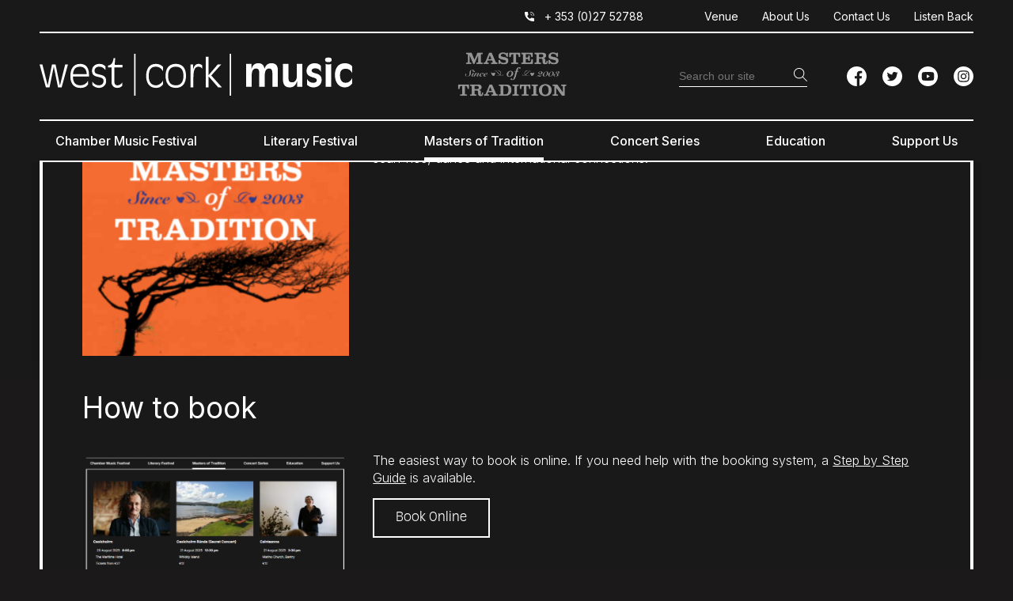

--- FILE ---
content_type: text/css; charset=utf-8
request_url: https://www.westcorkmusic.ie/wp-content/cache/min/1/wp-content/themes/westcorkmusic/css/matrix_grid.css?ver=1768054505
body_size: 2624
content:
*{box-sizing:border-box;-moz-box-sizing:border-box;-webkit-box-sizing:border-box}.row{display:-ms-flexbox;display:flex;-ms-flex-wrap:wrap;flex-wrap:wrap;margin-right:-15px;margin-left:-15px}.row.row_reverse{flex-direction:row-reverse}.no-gutters{margin-right:0;margin-left:0}.no-gutters>.col,.no-gutters>[class*=col-]{padding-right:0;padding-left:0}.col,.col-1,.col-10,.col-11,.col-12,.col-2,.col-3,.col-4,.col-5,.col-6,.col-7,.col-8,.col-9,.col-auto,.col-lg,.col-lg-1,.col-lg-10,.col-lg-11,.col-lg-12,.col-lg-2,.col-lg-3,.col-lg-4,.col-lg-5,.col-lg-6,.col-lg-7,.col-lg-8,.col-lg-9,.col-lg-auto,.col-md,.col-md-1,.col-md-10,.col-md-11,.col-md-12,.col-md-2,.col-md-3,.col-md-4,.col-md-5,.col-md-6,.col-md-7,.col-md-8,.col-md-9,.col-md-auto,.col-sm,.col-sm-1,.col-sm-10,.col-sm-11,.col-sm-12,.col-sm-2,.col-sm-3,.col-sm-4,.col-sm-5,.col-sm-6,.col-sm-7,.col-sm-8,.col-sm-9,.col-sm-auto,.col-xl,.col-xl-1,.col-xl-10,.col-xl-11,.col-xl-12,.col-xl-2,.col-xl-3,.col-xl-4,.col-xl-5,.col-xl-6,.col-xl-7,.col-xl-8,.col-xl-9,.col-xl-auto{position:relative;width:100%;min-height:1px;padding-right:15px;padding-left:15px}.col{-ms-flex-preferred-size:0;flex-basis:0%;-ms-flex-positive:1;flex-grow:1;max-width:100%}.col-auto{-ms-flex:0 0 auto;flex:0 0 auto;width:auto;max-width:none}.col-1{-ms-flex:0 0 8.333333%;flex:0 0 8.333333%;max-width:8.333333%}.col-2{-ms-flex:0 0 16.666667%;flex:0 0 16.666667%;max-width:16.666667%}.col-3{-ms-flex:0 0 25%;flex:0 0 25%;max-width:25%}.col-4{-ms-flex:0 0 33.333333%;flex:0 0 33.333333%;max-width:33.333333%}.col-5{-ms-flex:0 0 41.666667%;flex:0 0 41.666667%;max-width:41.666667%}.col-6{-ms-flex:0 0 50%;flex:0 0 50%;max-width:50%}.col-7{-ms-flex:0 0 58.333333%;flex:0 0 58.333333%;max-width:58.333333%}.col-8{-ms-flex:0 0 66.666667%;flex:0 0 66.666667%;max-width:66.666667%}.col-9{-ms-flex:0 0 75%;flex:0 0 75%;max-width:75%}.col-10{-ms-flex:0 0 83.333333%;flex:0 0 83.333333%;max-width:83.333333%}.col-11{-ms-flex:0 0 91.666667%;flex:0 0 91.666667%;max-width:91.666667%}.col-12{-ms-flex:0 0 100%;flex:0 0 100%;max-width:100%}.order-first{-ms-flex-order:-1;order:-1}.order-last{-ms-flex-order:13;order:13}.order-0{-ms-flex-order:0;order:0}.order-1{-ms-flex-order:1;order:1}.order-2{-ms-flex-order:2;order:2}.order-3{-ms-flex-order:3;order:3}.order-4{-ms-flex-order:4;order:4}.order-5{-ms-flex-order:5;order:5}.order-6{-ms-flex-order:6;order:6}.order-7{-ms-flex-order:7;order:7}.order-8{-ms-flex-order:8;order:8}.order-9{-ms-flex-order:9;order:9}.order-10{-ms-flex-order:10;order:10}.order-11{-ms-flex-order:11;order:11}.order-12{-ms-flex-order:12;order:12}.offset-1{margin-left:8.333333%}.offset-2{margin-left:16.666667%}.offset-3{margin-left:25%}.offset-4{margin-left:33.333333%}.offset-5{margin-left:41.666667%}.offset-6{margin-left:50%}.offset-7{margin-left:58.333333%}.offset-8{margin-left:66.666667%}.offset-9{margin-left:75%}.offset-10{margin-left:83.333333%}.offset-11{margin-left:91.666667%}.mb-0,.my-0{margin-bottom:0!important}.mb-1,.my-1{margin-bottom:10px!important}.mb-2,.my-2{margin-bottom:30px!important}.mb-3,.my-3{margin-bottom:50px!important}.mb-4,.my-4{margin-bottom:85px!important}.mb-5,.my-5{margin-bottom:100px!important}.mt-0{margin-top:0!important}.mt-1{margin-top:10px!important}.mt-2{margin-top:30px!important}.mt-3{margin-top:50px!important}.mt-4{margin-top:85px!important}.mt-5{margin-top:100px!important}.pb-0{padding-bottom:0!important}.pb-1{padding-bottom:10px!important}.pb-2{padding-bottom:30px!important}.pb-3{padding-bottom:50px!important}.pb-4{padding-bottom:85px!important}.pb-5{padding-bottom:100px!important}.mb-auto,.my-auto{margin-bottom:auto!important}@media (min-width:480px){.col-sm{-ms-flex-preferred-size:0;flex-basis:0%;-ms-flex-positive:1;flex-grow:1;max-width:100%}.col-sm-auto{-ms-flex:0 0 auto;flex:0 0 auto;width:auto;max-width:none}.col-sm-1{-ms-flex:0 0 8.333333%;flex:0 0 8.333333%;max-width:8.333333%}.col-sm-2{-ms-flex:0 0 16.666667%;flex:0 0 16.666667%;max-width:16.666667%}.col-sm-3{-ms-flex:0 0 25%;flex:0 0 25%;max-width:25%}.col-sm-4{-ms-flex:0 0 33.333333%;flex:0 0 33.333333%;max-width:33.333333%}.col-sm-5{-ms-flex:0 0 41.666667%;flex:0 0 41.666667%;max-width:41.666667%}.col-sm-6{-ms-flex:0 0 50%;flex:0 0 50%;max-width:50%}.col-sm-7{-ms-flex:0 0 58.333333%;flex:0 0 58.333333%;max-width:58.333333%}.col-sm-8{-ms-flex:0 0 66.666667%;flex:0 0 66.666667%;max-width:66.666667%}.col-sm-9{-ms-flex:0 0 75%;flex:0 0 75%;max-width:75%}.col-sm-10{-ms-flex:0 0 83.333333%;flex:0 0 83.333333%;max-width:83.333333%}.col-sm-11{-ms-flex:0 0 91.666667%;flex:0 0 91.666667%;max-width:91.666667%}.col-sm-12{-ms-flex:0 0 100%;flex:0 0 100%;max-width:100%}.order-sm-first{-ms-flex-order:-1;order:-1}.order-sm-last{-ms-flex-order:13;order:13}.order-sm-0{-ms-flex-order:0;order:0}.order-sm-1{-ms-flex-order:1;order:1}.order-sm-2{-ms-flex-order:2;order:2}.order-sm-3{-ms-flex-order:3;order:3}.order-sm-4{-ms-flex-order:4;order:4}.order-sm-5{-ms-flex-order:5;order:5}.order-sm-6{-ms-flex-order:6;order:6}.order-sm-7{-ms-flex-order:7;order:7}.order-sm-8{-ms-flex-order:8;order:8}.order-sm-9{-ms-flex-order:9;order:9}.order-sm-10{-ms-flex-order:10;order:10}.order-sm-11{-ms-flex-order:11;order:11}.order-sm-12{-ms-flex-order:12;order:12}.offset-sm-0{margin-left:0}.offset-sm-1{margin-left:8.333333%}.offset-sm-2{margin-left:16.666667%}.offset-sm-3{margin-left:25%}.offset-sm-4{margin-left:33.333333%}.offset-sm-5{margin-left:41.666667%}.offset-sm-6{margin-left:50%}.offset-sm-7{margin-left:58.333333%}.offset-sm-8{margin-left:66.666667%}.offset-sm-9{margin-left:75%}.offset-sm-10{margin-left:83.333333%}.offset-sm-11{margin-left:91.666667%}.mb-0,.my-0{margin-bottom:0!important}.mb-1,.my-1{margin-bottom:10px!important}.mb-2,.my-2{margin-bottom:30px!important}.mb-3,.my-3{margin-bottom:50px!important}.mb-4,.my-4{margin-bottom:85px!important}.mb-5,.my-5{margin-bottom:100px!important}}@media (min-width:768px){.col-md{-ms-flex-preferred-size:0;flex-basis:0%;-ms-flex-positive:1;flex-grow:1;max-width:100%}.col-md-auto{-ms-flex:0 0 auto;flex:0 0 auto;width:auto;max-width:none}.col-md-1{-ms-flex:0 0 8.333333%;flex:0 0 8.333333%;max-width:8.333333%}.col-md-2{-ms-flex:0 0 16.666667%;flex:0 0 16.666667%;max-width:16.666667%}.col-md-3{-ms-flex:0 0 25%;flex:0 0 25%;max-width:25%}.col-md-4{-ms-flex:0 0 33.333333%;flex:0 0 33.333333%;max-width:33.333333%}.col-md-5{-ms-flex:0 0 41.666667%;flex:0 0 41.666667%;max-width:41.666667%}.col-md-6{-ms-flex:0 0 50%;flex:0 0 50%;max-width:50%}.col-md-7{-ms-flex:0 0 58.333333%;flex:0 0 58.333333%;max-width:58.333333%}.col-md-8{-ms-flex:0 0 66.666667%;flex:0 0 66.666667%;max-width:66.666667%}.col-md-9{-ms-flex:0 0 75%;flex:0 0 75%;max-width:75%}.col-md-10{-ms-flex:0 0 83.333333%;flex:0 0 83.333333%;max-width:83.333333%}.col-md-11{-ms-flex:0 0 91.666667%;flex:0 0 91.666667%;max-width:91.666667%}.col-md-12{-ms-flex:0 0 100%;flex:0 0 100%;max-width:100%}.order-md-first{-ms-flex-order:-1;order:-1}.order-md-last{-ms-flex-order:13;order:13}.order-md-0{-ms-flex-order:0;order:0}.order-md-1{-ms-flex-order:1;order:1}.order-md-2{-ms-flex-order:2;order:2}.order-md-3{-ms-flex-order:3;order:3}.order-md-4{-ms-flex-order:4;order:4}.order-md-5{-ms-flex-order:5;order:5}.order-md-6{-ms-flex-order:6;order:6}.order-md-7{-ms-flex-order:7;order:7}.order-md-8{-ms-flex-order:8;order:8}.order-md-9{-ms-flex-order:9;order:9}.order-md-10{-ms-flex-order:10;order:10}.order-md-11{-ms-flex-order:11;order:11}.order-md-12{-ms-flex-order:12;order:12}.offset-md-0{margin-left:0}.offset-md-1{margin-left:8.333333%}.offset-md-2{margin-left:16.666667%}.offset-md-3{margin-left:25%}.offset-md-4{margin-left:33.333333%}.offset-md-5{margin-left:41.666667%}.offset-md-6{margin-left:50%}.offset-md-7{margin-left:58.333333%}.offset-md-8{margin-left:66.666667%}.offset-md-9{margin-left:75%}.offset-md-10{margin-left:83.333333%}.offset-md-11{margin-left:91.666667%}.mb-0,.my-0{margin-bottom:0!important}.mb-1,.my-1{margin-bottom:35px!important}.mb-2,.my-2{margin-bottom:60px!important}.mb-3,.my-3{margin-bottom:85px!important}.mb-4,.my-4{margin-bottom:100px!important}.mb-5,.my-5{margin-bottom:125px!important}}@media (min-width:1024px){.col-lg{-ms-flex-preferred-size:0;flex-basis:0%;-ms-flex-positive:1;flex-grow:1;max-width:100%}.col-lg-auto{-ms-flex:0 0 auto;flex:0 0 auto;width:auto;max-width:none}.col-lg-1{-ms-flex:0 0 8.333333%;flex:0 0 8.333333%;max-width:8.333333%}.col-lg-2{-ms-flex:0 0 16.666667%;flex:0 0 16.666667%;max-width:16.666667%}.col-lg-3{-ms-flex:0 0 25%;flex:0 0 25%;max-width:25%}.col-lg-4{-ms-flex:0 0 33.333333%;flex:0 0 33.333333%;max-width:33.333333%}.col-lg-5{-ms-flex:0 0 41.666667%;flex:0 0 41.666667%;max-width:41.666667%}.col-lg-6{-ms-flex:0 0 50%;flex:0 0 50%;max-width:50%}.col-lg-7{-ms-flex:0 0 58.333333%;flex:0 0 58.333333%;max-width:58.333333%}.col-lg-8{-ms-flex:0 0 66.666667%;flex:0 0 66.666667%;max-width:66.666667%}.col-lg-9{-ms-flex:0 0 75%;flex:0 0 75%;max-width:75%}.col-lg-10{-ms-flex:0 0 83.333333%;flex:0 0 83.333333%;max-width:83.333333%}.col-lg-11{-ms-flex:0 0 91.666667%;flex:0 0 91.666667%;max-width:91.666667%}.col-lg-12{-ms-flex:0 0 100%;flex:0 0 100%;max-width:100%}.order-lg-first{-ms-flex-order:-1;order:-1}.order-lg-last{-ms-flex-order:13;order:13}.order-lg-0{-ms-flex-order:0;order:0}.order-lg-1{-ms-flex-order:1;order:1}.order-lg-2{-ms-flex-order:2;order:2}.order-lg-3{-ms-flex-order:3;order:3}.order-lg-4{-ms-flex-order:4;order:4}.order-lg-5{-ms-flex-order:5;order:5}.order-lg-6{-ms-flex-order:6;order:6}.order-lg-7{-ms-flex-order:7;order:7}.order-lg-8{-ms-flex-order:8;order:8}.order-lg-9{-ms-flex-order:9;order:9}.order-lg-10{-ms-flex-order:10;order:10}.order-lg-11{-ms-flex-order:11;order:11}.order-lg-12{-ms-flex-order:12;order:12}.offset-lg-0{margin-left:0}.offset-lg-1{margin-left:8.333333%}.offset-lg-2{margin-left:16.666667%}.offset-lg-3{margin-left:25%}.offset-lg-4{margin-left:33.333333%}.offset-lg-5{margin-left:41.666667%}.offset-lg-6{margin-left:50%}.offset-lg-7{margin-left:58.333333%}.offset-lg-8{margin-left:66.666667%}.offset-lg-9{margin-left:75%}.offset-lg-10{margin-left:83.333333%}.offset-lg-11{margin-left:91.666667%}.mb-0,.my-0{margin-bottom:0!important}.mb-1,.my-1{margin-bottom:35px!important}.mb-2,.my-2{margin-bottom:60px!important}.mb-3,.my-3{margin-bottom:85px!important}.mb-4,.my-4{margin-bottom:100px!important}.mb-5,.my-5{margin-bottom:125px!important}}@media (min-width:1280px){.col-xl{-ms-flex-preferred-size:0;flex-basis:0%;-ms-flex-positive:1;flex-grow:1;max-width:100%}.col-xl-auto{-ms-flex:0 0 auto;flex:0 0 auto;width:auto;max-width:none}.col-xl-1{-ms-flex:0 0 8.333333%;flex:0 0 8.333333%;max-width:8.333333%}.col-xl-2{-ms-flex:0 0 16.666667%;flex:0 0 16.666667%;max-width:16.666667%}.col-xl-3{-ms-flex:0 0 25%;flex:0 0 25%;max-width:25%}.col-xl-4{-ms-flex:0 0 33.333333%;flex:0 0 33.333333%;max-width:33.333333%}.col-xl-5{-ms-flex:0 0 41.666667%;flex:0 0 41.666667%;max-width:41.666667%}.col-xl-6{-ms-flex:0 0 50%;flex:0 0 50%;max-width:50%}.col-xl-7{-ms-flex:0 0 58.333333%;flex:0 0 58.333333%;max-width:58.333333%}.col-xl-8{-ms-flex:0 0 66.666667%;flex:0 0 66.666667%;max-width:66.666667%}.col-xl-9{-ms-flex:0 0 75%;flex:0 0 75%;max-width:75%}.col-xl-10{-ms-flex:0 0 83.333333%;flex:0 0 83.333333%;max-width:83.333333%}.col-xl-11{-ms-flex:0 0 91.666667%;flex:0 0 91.666667%;max-width:91.666667%}.col-xl-12{-ms-flex:0 0 100%;flex:0 0 100%;max-width:100%}.order-xl-first{-ms-flex-order:-1;order:-1}.order-xl-last{-ms-flex-order:13;order:13}.order-xl-0{-ms-flex-order:0;order:0}.order-xl-1{-ms-flex-order:1;order:1}.order-xl-2{-ms-flex-order:2;order:2}.order-xl-3{-ms-flex-order:3;order:3}.order-xl-4{-ms-flex-order:4;order:4}.order-xl-5{-ms-flex-order:5;order:5}.order-xl-6{-ms-flex-order:6;order:6}.order-xl-7{-ms-flex-order:7;order:7}.order-xl-8{-ms-flex-order:8;order:8}.order-xl-9{-ms-flex-order:9;order:9}.order-xl-10{-ms-flex-order:10;order:10}.order-xl-11{-ms-flex-order:11;order:11}.order-xl-12{-ms-flex-order:12;order:12}.offset-xl-0{margin-left:0}.offset-xl-1{margin-left:8.333333%}.offset-xl-2{margin-left:16.666667%}.offset-xl-3{margin-left:25%}.offset-xl-4{margin-left:33.333333%}.offset-xl-5{margin-left:41.666667%}.offset-xl-6{margin-left:50%}.offset-xl-7{margin-left:58.333333%}.offset-xl-8{margin-left:66.666667%}.offset-xl-9{margin-left:75%}.offset-xl-10{margin-left:83.333333%}.offset-xl-11{margin-left:91.666667%}.mb-0,.my-0{margin-bottom:0!important}.mb-1,.my-1{margin-bottom:35px!important}.mb-2,.my-2{margin-bottom:60px!important}.mb-3,.my-3{margin-bottom:85px!important}.mb-4,.my-4{margin-bottom:100px!important}.mb-5,.my-5{margin-bottom:125px!important}}/* *{box-sizing:border-box;-moz-box-sizing:border-box;-webkit-box-sizing:border-box}.row,.wp-block-columns{display:-ms-flexbox;display:flex;-ms-flex-wrap:wrap;flex-wrap:wrap;margin-right:-15px;margin-left:-15px}.row:before,.wp-block-columns:before,.row:after,.wp-block-columns:after{content:' ';display:table}.row:after{clear:both}.m_col_xs_1,.m_col_sm_1,.m_col_md_1,.m_col_lg_1,.m_col_xl_1,.m_col_xs_2,.m_col_sm_2,.m_col_md_2,.m_col_lg_2,.m_col_xl_2,.m_col_xs_3,.m_col_sm_3,.m_col_md_3,.m_col_lg_3,.m_col_xl_3,.m_col_xs_4,.m_col_sm_4,.m_col_md_4,.m_col_lg_4,.m_col_xl_4,.m_col_xs_5,.m_col_sm_5,.m_col_md_5,.m_col_lg_5,.m_col_xl_5,.m_col_xs_6,.m_col_sm_6,.m_col_md_6,.m_col_lg_6,.m_col_xl_6,.m_col_xs_7,.m_col_sm_7,.m_col_md_7,.m_col_lg_7,.m_col_xl_7,.m_col_xs_8,.m_col_sm_8,.m_col_md_8,.m_col_lg_8,.m_col_xl_8,.m_col_xs_9,.m_col_sm_9,.m_col_md_9,.m_col_lg_9,.m_col_xl_9,.m_col_xs_10,.m_col_sm_10,.m_col_md_10,.m_col_lg_10,.m_col_lxl_10,.m_col_xs_11,.m_col_sm_11,.m_col_md_11,.m_col_lg_11,.m_col_lxl_11,.m_col_xs_12,.m_col_sm_12,.m_col_md_12,.m_col_lg_12 .m_col_lxl_12{position:relative;width:100%;min-height:1px;padding-right:15px;padding-left:15px}@media (min-width:320px){.m_col_xs_hide{display:none}.m_col_xs_12,.m_col_sm_12,.m_col_md_12,.m_col_lg_12,.row .m_col_xl_12{-ms-flex:0 0 100%;flex:0 0 100%;max-width:100%}.row .m_col_xs_12:last-child,.row .m_col_sm_12:last-child,.row .m_col_md_12:last-child,.row .m_col_lg_12:last-child,.row .m_col_xl_12:last-child{margin-bottom:0}.m_col_xs_11{-ms-flex:91.66666667%;flex:91.66666667%;max-width:91.66666667%;-ms-flex-preferred-size:0;flex-basis:0%;-ms-flex-positive:1;flex-grow:1;max-width:100%}.m_col_xs_10{-ms-flex:83.33333333%;flex:83.33333333%;max-width:83.33333333%;-ms-flex-preferred-size:0;flex-basis:0%;-ms-flex-positive:1;flex-grow:1;max-width:100%}.m_col_xs_9{-ms-flex:75%;flex:75%;max-width:75%;-ms-flex-preferred-size:0;flex-basis:0%;-ms-flex-positive:1;flex-grow:1;max-width:100%}.m_col_xs_8{-ms-flex:66.66666667%;flex:66.66666667%;max-width:66.66666667%;-ms-flex-preferred-size:0;flex-basis:0%;-ms-flex-positive:1;flex-grow:1;max-width:100%}.m_col_xs_7{-ms-flex:58.33333333%;flex:58.33333333%;max-width:58.33333333%;-ms-flex-preferred-size:0;flex-basis:0%;-ms-flex-positive:1;flex-grow:1;max-width:100%}.m_col_xs_6{-ms-flex:50%;flex:50%;max-width:50%;-ms-flex-preferred-size:0;flex-basis:0%;-ms-flex-positive:1;flex-grow:1;max-width:100%}.m_col_xs_5{-ms-flex:41.66666667%;flex:41.66666667%;max-width:41.66666667%;-ms-flex-preferred-size:0;flex-basis:0%;-ms-flex-positive:1;flex-grow:1;max-width:100%}.m_col_xs_4{-ms-flex:33.33333333%;flex:33.33333333%;max-width:33.33333333%;-ms-flex-preferred-size:0;flex-basis:0%;-ms-flex-positive:1;flex-grow:1;max-width:100%}.m_col_xs_3{-ms-flex:25%;flex:25%;max-width:25%;-ms-flex-preferred-size:0;flex-basis:0%;-ms-flex-positive:1;flex-grow:1;max-width:100%}.m_col_xs_2{-ms-flex:16.66666667%;flex:16.66666667%;max-width:16.66666667%;-ms-flex-preferred-size:0;flex-basis:0%;-ms-flex-positive:1;flex-grow:1;max-width:100%}.m_col_xs_1{-ms-flex:8.33333333%;flex:8.33333333%;max-width:8.33333333%;-ms-flex-preferred-size:0;flex-basis:0%;-ms-flex-positive:1;flex-grow:1;max-width:100%}}@media (min-width:480px){.m_col_sm_hide{display:none}.m_col_sm_12,.m_col_md_12,.m_col_lg_12,.row .m_col_xl_12{-ms-flex:0 0 100%;flex:0 0 100%;max-width:100%;flex-basis:100%!important}.row .m_col_sm_12:last-child,.row .m_col_md_12:last-child,.row .m_col_lg_12:last-child,.row .m_col_xl_12:last-child{margin-bottom:0}.m_col_sm_11{-ms-flex:91.66666667%;flex:91.66666667%;max-width:91.66666667%;-ms-flex-preferred-size:0;flex-basis:0%;-ms-flex-positive:1;flex-grow:1;max-width:100%}.m_col_sm_10{-ms-flex:83.33333333%;flex:83.33333333%;max-width:83.33333333%;-ms-flex-preferred-size:0;flex-basis:0%;-ms-flex-positive:1;flex-grow:1;max-width:100%}.m_col_sm_9{-ms-flex:75%;flex:75%;max-width:75%;-ms-flex-preferred-size:0;flex-basis:0%;-ms-flex-positive:1;flex-grow:1;max-width:100%}.m_col_sm_8{-ms-flex:66.66666667%;flex:66.66666667%;max-width:66.66666667%;-ms-flex-preferred-size:0;flex-basis:0%;-ms-flex-positive:1;flex-grow:1;max-width:100%}.m_col_sm_7{-ms-flex:58.33333333%;flex:58.33333333%;max-width:58.33333333%;-ms-flex-preferred-size:0;flex-basis:0%;-ms-flex-positive:1;flex-grow:1;max-width:100%}.m_col_sm_6{-ms-flex:50%;flex:50%;max-width:50%;-ms-flex-preferred-size:0;flex-basis:0%;-ms-flex-positive:1;flex-grow:1;max-width:100%}.m_col_sm_5{-ms-flex:41.66666667%;flex:41.66666667%;max-width:41.66666667%;-ms-flex-preferred-size:0;flex-basis:0%;-ms-flex-positive:1;flex-grow:1;max-width:100%}.m_col_sm_4{-ms-flex:33.33333333%;flex:33.33333333%;max-width:33.33333333%;-ms-flex-preferred-size:0;flex-basis:0%;-ms-flex-positive:1;flex-grow:1;max-width:100%}.m_col_sm_3{-ms-flex:25%;flex:25%;max-width:25%;-ms-flex-preferred-size:0;flex-basis:0%;-ms-flex-positive:1;flex-grow:1;max-width:100%}.m_col_sm_2{-ms-flex:16.66666667%;flex:16.66666667%;max-width:16.66666667%;-ms-flex-preferred-size:0;flex-basis:0%;-ms-flex-positive:1;flex-grow:1;max-width:100%}.m_col_sm_1{-ms-flex:8.33333333%;flex:8.33333333%;max-width:8.33333333%;-ms-flex-preferred-size:0;flex-basis:0%;-ms-flex-positive:1;flex-grow:1;max-width:100%}}@media (min-width:768px){.m_col_md_hide{display:none}.m_col_md_12,.m_col_lg_12,.row .m_col_xl_12{-ms-flex:0 0 100%;flex:0 0 100%;max-width:100%;flex-basis:100%}.row .m_col_md_12:last-child,.row .m_col_lg_12:last-child,.row .m_col_xl_12:last-child{margin-bottom:0}.m_col_md_11{-ms-flex:91.66666667%;flex:91.66666667%;max-width:91.66666667%;-ms-flex-preferred-size:0;flex-basis:0%;-ms-flex-positive:1;flex-grow:1;max-width:100%}.m_col_md_10{-ms-flex:83.33333333%;flex:83.33333333%;max-width:83.33333333%;-ms-flex-preferred-size:0;flex-basis:0%;-ms-flex-positive:1;flex-grow:1;max-width:100%}.m_col_md_9{-ms-flex:75%;flex:75%;max-width:75%;-ms-flex-preferred-size:0;flex-basis:0%;-ms-flex-positive:1;flex-grow:1;max-width:100%}.m_col_md_8{-ms-flex:66.66666667%;flex:66.66666667%;max-width:66.66666667%;-ms-flex-preferred-size:0;flex-basis:0%;-ms-flex-positive:1;flex-grow:1;max-width:100%}.m_col_md_7{-ms-flex:58.33333333%;flex:58.33333333%;max-width:58.33333333%;-ms-flex-preferred-size:0;flex-basis:0%;-ms-flex-positive:1;flex-grow:1;max-width:100%}.m_col_md_6{-ms-flex:50%;flex:50%;max-width:50%;-ms-flex-preferred-size:0;flex-basis:0%;-ms-flex-positive:1;flex-grow:1;max-width:100%}.m_col_md_5{-ms-flex:41.66666667%;flex:41.66666667%;max-width:41.66666667%;-ms-flex-preferred-size:0;flex-basis:0%;-ms-flex-positive:1;flex-grow:1;max-width:100%}.m_col_md_4{-ms-flex:33.33333333%;flex:33.33333333%;max-width:33.33333333%;-ms-flex-preferred-size:0;flex-basis:0%;-ms-flex-positive:1;flex-grow:1;max-width:100%}.m_col_md_3{-ms-flex:25%;flex:25%;max-width:25%;-ms-flex-preferred-size:0;flex-basis:0%;-ms-flex-positive:1;flex-grow:1;max-width:100%}.m_col_md_2{-ms-flex:16.66666667%;flex:16.66666667%;max-width:16.66666667%;-ms-flex-preferred-size:0;flex-basis:0%;-ms-flex-positive:1;flex-grow:1;max-width:100%}.m_col_md_1{-ms-flex:8.33333333%;flex:8.33333333%;max-width:8.33333333%;-ms-flex-preferred-size:0;flex-basis:0%;-ms-flex-positive:1;flex-grow:1;max-width:100%}}@media (min-width:1024px){.m_col_lg_hide{display:none}.m_col_lg_12,.row .m_col_xl_12{-ms-flex:0 0 100%;flex:0 0 100%;max-width:100%;flex-basis:100%}.row .m_col_lg_12:last-child,.row .m_col_xl_12:last-child{margin-bottom:0}.m_col_lg_11{flex-basis:91.66666667%;float:left;margin-bottom:0;display:block}.m_col_lg_10{flex-basis:83.33333333%;float:left;margin-bottom:0;display:block}.m_col_lg_9{flex-basis:75%;float:left;margin-bottom:0;display:block}.m_col_lg_8{flex-basis:66.66666667%;float:left;margin-bottom:0;display:block}.m_col_lg_7{flex-basis:58.33333333%;float:left;margin-bottom:0;display:block}.m_col_lg_6{flex-basis:50%;float:left;margin-bottom:0;display:block}.m_col_lg_5{flex-basis:41.66666667%;float:left;margin-bottom:0;display:block}.m_col_lg_4{flex-basis:33.33333333%;float:left;margin-bottom:0;display:block}.m_col_lg_3{flex-basis:25%;float:left;margin-bottom:0;display:block}.m_col_lg_2{flex-basis:16.66666667%;float:left;margin-bottom:0;display:block}.m_col_lg_1{flex-basis:8.33333333%;float:left;margin-bottom:0;display:block}}@media (min-width:1280px){.m_col_xl_hide{display:none}.m_col_xl_12{-ms-flex:0 0 100%;flex:0 0 100%;max-width:100%}.row .m_col_xl_12:last-child{margin-bottom:0}.m_col_xl_11{-ms-flex:91.66666667%;flex:91.66666667%;max-width:91.66666667%;-ms-flex-preferred-size:0;flex-basis:0%;-ms-flex-positive:1;flex-grow:1;max-width:100%}.m_col_xl_10{-ms-flex:83.33333333%;flex:83.33333333%;max-width:83.33333333%;-ms-flex-preferred-size:0;flex-basis:0%;-ms-flex-positive:1;flex-grow:1;max-width:100%}.m_col_xl_9{-ms-flex:75%;flex:75%;max-width:75%;-ms-flex-preferred-size:0;flex-basis:0%;-ms-flex-positive:1;flex-grow:1;max-width:100%}.m_col_xl_8{-ms-flex:66.66666667%;flex:66.66666667%;max-width:66.66666667%;-ms-flex-preferred-size:0;flex-basis:0%;-ms-flex-positive:1;flex-grow:1;max-width:100%}.m_col_xl_7{-ms-flex:58.33333333%;flex:58.33333333%;max-width:58.33333333%;-ms-flex-preferred-size:0;flex-basis:0%;-ms-flex-positive:1;flex-grow:1;max-width:100%}.m_col_xl_6{-ms-flex:50%;flex:50%;max-width:50%;-ms-flex-preferred-size:0;flex-basis:0%;-ms-flex-positive:1;flex-grow:1;max-width:100%}.m_col_xl_5{-ms-flex:41.66666667%;flex:41.66666667%;max-width:41.66666667%;-ms-flex-preferred-size:0;flex-basis:0%;-ms-flex-positive:1;flex-grow:1;max-width:100%}.m_col_xl_4{-ms-flex:33.33333333%;flex:33.33333333%;max-width:33.33333333%;-ms-flex-preferred-size:0;flex-basis:0%;-ms-flex-positive:1;flex-grow:1;max-width:100%}.m_col_xl_3{-ms-flex:25%;flex:25%;max-width:25%;-ms-flex-preferred-size:0;flex-basis:0%;-ms-flex-positive:1;flex-grow:1;max-width:100%}.m_col_xl_2{-ms-flex:16.66666667%;flex:16.66666667%;max-width:16.66666667%;-ms-flex-preferred-size:0;flex-basis:0%;-ms-flex-positive:1;flex-grow:1;max-width:100%}.m_col_xl_1{-ms-flex:8.33333333%;flex:8.33333333%;max-width:8.33333333%;-ms-flex-preferred-size:0;flex-basis:0%;-ms-flex-positive:1;flex-grow:1;max-width:100%}}

--- FILE ---
content_type: text/css; charset=utf-8
request_url: https://www.westcorkmusic.ie/wp-content/cache/min/1/wp-content/themes/westcorkmusic/css/owl.transitions.css?ver=1768054505
body_size: 578
content:
.owl-origin{-webkit-perspective:1200px;-webkit-perspective-origin-x:50%;-webkit-perspective-origin-y:50%;-moz-perspective:1200px;-moz-perspective-origin-x:50%;-moz-perspective-origin-y:50%;perspective:1200px}.owl-fade-out{z-index:10;-webkit-animation:fadeOut .7s both ease;-moz-animation:fadeOut .7s both ease;animation:fadeOut .7s both ease}.owl-fade-in{-webkit-animation:fadeIn .7s both ease;-moz-animation:fadeIn .7s both ease;animation:fadeIn .7s both ease}.owl-backSlide-out{-webkit-animation:backSlideOut 1s both ease;-moz-animation:backSlideOut 1s both ease;animation:backSlideOut 1s both ease}.owl-backSlide-in{-webkit-animation:backSlideIn 1s both ease;-moz-animation:backSlideIn 1s both ease;animation:backSlideIn 1s both ease}.owl-goDown-out{-webkit-animation:scaleToFade .7s ease both;-moz-animation:scaleToFade .7s ease both;animation:scaleToFade .7s ease both}.owl-goDown-in{-webkit-animation:goDown .6s ease both;-moz-animation:goDown .6s ease both;animation:goDown .6s ease both}.owl-fadeUp-in{-webkit-animation:scaleUpFrom .5s ease both;-moz-animation:scaleUpFrom .5s ease both;animation:scaleUpFrom .5s ease both}.owl-fadeUp-out{-webkit-animation:scaleUpTo .5s ease both;-moz-animation:scaleUpTo .5s ease both;animation:scaleUpTo .5s ease both}@-webkit-keyframes empty{0%{opacity:1}}@-moz-keyframes empty{0%{opacity:1}}@keyframes empty{0%{opacity:1}}@-webkit-keyframes fadeIn{0%{opacity:0}100%{opacity:1}}@-moz-keyframes fadeIn{0%{opacity:0}100%{opacity:1}}@keyframes fadeIn{0%{opacity:0}100%{opacity:1}}@-webkit-keyframes fadeOut{0%{opacity:1}100%{opacity:0}}@-moz-keyframes fadeOut{0%{opacity:1}100%{opacity:0}}@keyframes fadeOut{0%{opacity:1}100%{opacity:0}}@-webkit-keyframes backSlideOut{25%{opacity:.5;-webkit-transform:translateZ(-500px)}75%{opacity:.5;-webkit-transform:translateZ(-500px) translateX(-200%)}100%{opacity:.5;-webkit-transform:translateZ(-500px) translateX(-200%)}}@-moz-keyframes backSlideOut{25%{opacity:.5;-moz-transform:translateZ(-500px)}75%{opacity:.5;-moz-transform:translateZ(-500px) translateX(-200%)}100%{opacity:.5;-moz-transform:translateZ(-500px) translateX(-200%)}}@keyframes backSlideOut{25%{opacity:.5;transform:translateZ(-500px)}75%{opacity:.5;transform:translateZ(-500px) translateX(-200%)}100%{opacity:.5;transform:translateZ(-500px) translateX(-200%)}}@-webkit-keyframes backSlideIn{0%,25%{opacity:.5;-webkit-transform:translateZ(-500px) translateX(200%)}75%{opacity:.5;-webkit-transform:translateZ(-500px)}100%{opacity:1;-webkit-transform:translateZ(0) translateX(0)}}@-moz-keyframes backSlideIn{0%,25%{opacity:.5;-moz-transform:translateZ(-500px) translateX(200%)}75%{opacity:.5;-moz-transform:translateZ(-500px)}100%{opacity:1;-moz-transform:translateZ(0) translateX(0)}}@keyframes backSlideIn{0%,25%{opacity:.5;transform:translateZ(-500px) translateX(200%)}75%{opacity:.5;transform:translateZ(-500px)}100%{opacity:1;transform:translateZ(0) translateX(0)}}@-webkit-keyframes scaleToFade{to{opacity:0;-webkit-transform:scale(.8)}}@-moz-keyframes scaleToFade{to{opacity:0;-moz-transform:scale(.8)}}@keyframes scaleToFade{to{opacity:0;transform:scale(.8)}}@-webkit-keyframes goDown{from{-webkit-transform:translateY(-100%)}}@-moz-keyframes goDown{from{-moz-transform:translateY(-100%)}}@keyframes goDown{from{transform:translateY(-100%)}}@-webkit-keyframes scaleUpFrom{from{opacity:0;-webkit-transform:scale(1.5)}}@-moz-keyframes scaleUpFrom{from{opacity:0;-moz-transform:scale(1.5)}}@keyframes scaleUpFrom{from{opacity:0;transform:scale(1.5)}}@-webkit-keyframes scaleUpTo{to{opacity:0;-webkit-transform:scale(1.5)}}@-moz-keyframes scaleUpTo{to{opacity:0;-moz-transform:scale(1.5)}}@keyframes scaleUpTo{to{opacity:0;transform:scale(1.5)}}